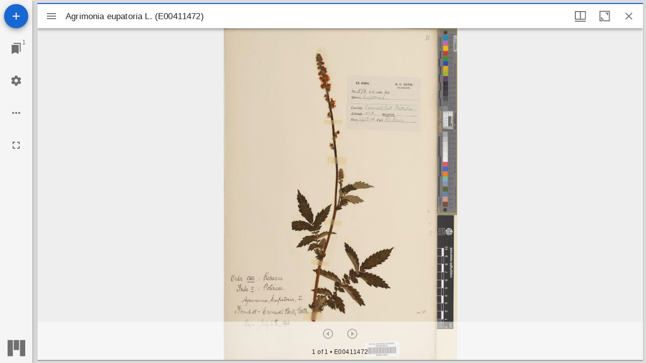

--- FILE ---
content_type: text/html; charset=UTF-8
request_url: https://iiif.rbge.org.uk/viewers/mirador/?manifest=https://iiif.rbge.org.uk/herb/iiif/E00411472/manifest
body_size: 429
content:
<!DOCTYPE html>
<html lang="en">

<head>
    <meta charset="utf-8">
    <meta http-equiv="x-ua-compatible" content="ie=edge">
    <meta name="viewport" content="width=device-width, initial-scale=1, shrink-to-fit=no">
    <title>Mirador 3 @ RBGE</title>
    <!-- import the Mirador 3 -->
    <script src="dist/mirador.min.js"></script>

</head>

<body>
    <div id="mirador" style="position: absolute; top: 0; bottom: 0; left: 0; right: 0;"></div>
    <script type="text/javascript">
        var miradorInstance = Mirador.viewer({
            id: 'mirador'
,windows: [{ manifestId: 'https://iiif.rbge.org.uk/herb/iiif/E00411472/manifest'}]        });
    </script>

</body>

</html>